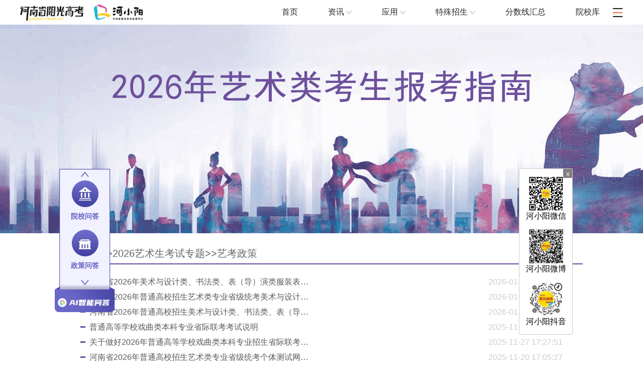

--- FILE ---
content_type: text/html; charset=UTF-8
request_url: https://gaokao.haedu.cn/index.php/art/list/596
body_size: 6124
content:
<!DOCTYPE html>
<html lang="zh">
<head>
    <meta charset="UTF-8">
    <meta name="description" content="河南省阳光高考信息平台艺术类招生专题，为艺考生及时提供相关政策规定、资讯以及招生章程、备考攻略等重要信息。"/>
    <meta name="keywords" content="2026年艺术类考生报考指南-河南省阳光高考"/>
    <meta http-equiv="X-UA-Compatible" content="IE=edge">
    <meta name="renderer" content="webkit">
    <title>艺考政策-河南省阳光高考</title>
    <link rel="icon" href="https://reslib.haedu.cn/haedu.ico">
    <link rel="stylesheet" type="text/css" href="https://gaokao.haedu.cn/arts/css/public.css">
    <link rel="stylesheet" type="text/css" href="https://gaokao.haedu.cn/arts/js/swiper2/idangerous.swiper.min.css">
    <link rel="stylesheet" type="text/css" href="https://gaokao.haedu.cn/arts/css/list.css">
    <link rel="stylesheet" type="text/css" href="https://gaokao.haedu.cn/arts/css/list2.css">

</head>
<body>
    <div class="public-w100 fff">
    <div class="nav public-w80 public-m-auto">
        <a href="https://gaokao.haedu.cn/" target="_blank"><img src="https://gaokao.haedu.cn/yjdx/image/nav-logo.png"
                class="logo"></a>
        <div class="public-nav-wrapper">
            <nav id="public-nav">
                <ul>
                    <li>
                        <a href="https://gaokao.haedu.cn" target="_blank">
                            <div class="h3">首页</div>
                        </a>
                    </li>
                    <li>
                        <a target="_blank">
                            <div class="h3 triangle">资讯 <img src="https://gaokao.haedu.cn/yjdx/image/nav-jt.png" alt="">
                            </div>
                        </a>
                        <div class="sub">
                            <div class="box">
                                <a href="https://gaokao.haedu.cn/list/145" target="_blank">招考快讯</a>
                                <a href="https://gaokao.haedu.cn/list/501" target="_blank">政策发布</a>
                                <a href="https://gaokao.haedu.cn/yxklist" target="_blank">院校动态</a>
                            </div>
                        </div>
                    </li>

                    <li>
                        <a target="_blank">
                            <div class="h3 triangle">应用 <img src="https://gaokao.haedu.cn/yjdx/image/nav-jt.png" alt="">
                            </div>
                        </a>
                        <div class="sub">
                            <div class="box">
                                <a href="https://gaokao.haedu.cn/plan" target="_blank">查计划</a>
                                <a href="https://datacenter.haeea.cn/PagePZQuery/ShowPZCJ.aspx" target="_blank">查成绩</a>
                                <a href="https://gaokao.haedu.cn/keys_word/submit" target="_blank">查投档</a>
                                <!--<a href="https://gaokao.haedu.cn/keys_word/admission" target="_blank">查录取</a>-->
                                <a href="https://gaokao.haedu.cn/content/66233" target="_blank">查录取</a>
                                <a href="https://gaokao.haedu.cn/content/47382" target="_blank">考生平台</a>
                                <a href="https://aisyol.com/#/home/index" target="_blank">阳光生涯</a>
                            </div>
                        </div>
                    </li>

                    <li>
                        <a target="_blank">
                            <div class="h3 triangle">特殊招生 <img src="https://gaokao.haedu.cn/yjdx/image/nav-jt.png"
                                    alt=""></div>
                        </a>
                        <div class="sub">
                            <div class="box">
                                <a href="https://gaokao.haedu.cn/art" target="_blank">艺术类招生</a>
                                <a href="https://gaokao.haedu.cn/sport" target="_blank">体育类招生</a>
                                <a href="https://danzhao.haedu.cn/" target="_blank">高职单招</a>
                                <a href="https://gaokao.haedu.cn/recommend" target="_blank">保送生</a>
                                <a href="https://gaokao.haedu.cn/professional" target="_blank">专升本</a>
                                <a href="https://gaokao.haedu.cn/study" target="_blank">对口升学</a>
                                <a href="https://gaokao.haedu.cn/basis" target="_blank">强基计划</a>
                                <a href="https://gaokao.haedu.cn/special">三大专项计划</a>
                                <a href="https://gaokao.haedu.cn/fly" target="_blank">招飞</a>
                            </div>
                        </div>
                    </li>

                    <li>
                        <a href="https://gaokao.haedu.cn/scoreline/" target="_blank">
                            <div class="h3">分数线汇总</div>
                        </a>
                    </li>

                    <li>
                        <a href="https://www.gaokao.haedu.cn/" target="_blank">
                            <div class="h3">院校库</div>
                        </a>
                    </li>
                </ul>
            </nav>
            <div class="public-search-box" id="searchBox">
                <img src="https://gaokao.haedu.cn/yjdx/image/nav-cd.png">
                <img src="https://gaokao.haedu.cn/yjdx/image/close.png" />
            </div>
        </div>
    </div>
    <div class="public-subNav publicChildren-nav" id="subNav">
        <div class="public-w80 public-m-auto text-box">
            <ul>
                <li><a href="https://gaokao.haedu.cn/" target="_blank">首页</a></li>
            </ul>
            <ul>
                <li><a href="https://gaokao.haedu.cn/list/501" target="_blank">政策发布</a></li>
                <li><a href="https://gaokao.haedu.cn/list/511" target="_blank">高招政策</a></li>
                <li><a href="https://gaokao.haedu.cn/list/551" target="_blank">教育部</a></li>
                <li><a href="https://gaokao.haedu.cn/list/552" target="_blank">河南省教育考试院</a></li>
                <li><a href="https://gaokao.haedu.cn/list/553" target="_blank">河南省教育厅</a></li>
            </ul>
            <ul>
                <li><a href="https://gaokao.haedu.cn/list/145" target="_blank">招考快讯</a></li>
                <li><a href="https://gaokao.haedu.cn/list/368" target="_blank">国内</a></li>
                <li><a href="https://gaokao.haedu.cn/list/369" target="_blank">省内</a></li>
                <li><a href="https://gaokao.haedu.cn/list/370" target="_blank">地市</a></li>
                <li><a href="https://gaokao.haedu.cn/list/424" target="_blank">热点</a></li>
            </ul>
            <ul>
                <li><a href="https://www.gaokao.haedu.cn/" target="_blank">院校库</a></li>
                <li><a href="https://www.gaokao.haedu.cn/index.html" target="_blank">院校库</a></li>
                <li><a href="https://www.gaokao.haedu.cn/majorLib.html" target="_blank">专业库</a></li>
                <li><a href="https://gaokao.haedu.cn/keys_word/submit" target="_blank">查投档</a></li>
                <li><a href="https://gaokao.haedu.cn/content/66233" target="_blank">查录取</a></li>
                <li><a href="https://gaokao.haedu.cn/yjdx/" target="_blank">"豫"见大学</a></li>
            </ul>
            <ul>
                <li><a target="_blank">报考指南</a></li>
                <li><a href="https://gaokao.haedu.cn/list/518" target="_blank">志愿填报</a></li>
                <li><a href="https://gaokao.haedu.cn/list/522" target="_blank">招生访谈</a></li>
                <li><a href="https://gaokao.haedu.cn/list/531" target="_blank">院校招生</a></li>
                <li><a href="https://gaokao.haedu.cn/list/537" target="_blank">录取动态</a></li>
            </ul>
            <ul>
                <li><a target="_blank">助学助考</a></li>
                <li><a href="https://gaokao.haedu.cn/list/560" target="_blank">高考真题</a></li>
                <li><a href="https://gaokao.haedu.cn/list/561" target="_blank">考试大纲</a></li>
                <li><a href="https://gaokao.haedu.cn/list/544" target="_blank">资助动态</a></li>
                <li><a href="https://gaokao.haedu.cn/list/542" target="_blank">高考必看</a></li>
                <li><a href="https://gaokao.haedu.cn/list/536" target="_blank">专业与就业</a></li>
                <li><a href="https://gaokao.haedu.cn/list/550" target="_blank">高考常识</a></li>
            </ul>
        </div>
    </div>
</div>


<style>
    a {
        text-decoration: none;
    }

    .show {
        display: block !important;
    }

    .public-search-box img {
        display: none;
    }

    .public-search-box:not(.active) img:first-child {
        display: inline-block;
    }

    .public-search-box.active img:last-child {
        display: inline-block;
    }

    .public-w100 {
        width: 100%;
        position: fixed;
        top: 0;
        left: 0;
        background: #fff;
        margin-bottom: 49px;
        z-index:99;
    }

    .public-w80 {
        width: 1200px;
    }

    .public-m-auto {
        margin: 0 auto;
    }

    .public-w100 .nav {
        height: 49px;
        display: flex;
        justify-content: space-between;
        align-items: center;
    }

    .public-w100 .nav .logo {
        height: 32px;
    }

    .public-nav-wrapper {
        display: flex;
        align-items: center;
    }

    .public-nav-wrapper .public-search-box {
        display: flex;
    }

    .public-nav-wrapper .public-search-box img {
        width: 20px;
        margin-left: 26px;
        cursor: pointer;
    }

    #public-nav {
        display: inline-block;
        vertical-align: middle;
    }

    #public-nav>ul {
        display: flex;
        padding: 0;
        width: 100%;
    }

    #public-nav>ul>li {
        position: relative;
        z-index: 99;
        margin: 0rem 60px 0 0;
        display: flex;
        align-items: center;
        width: auto;
    }

    #public-nav>ul>li:last-child {
        margin-right: 0;
    }

    #public-nav>ul>li span {
        display: inline-block;
        width: 31.25px;
        height: 31.25px;
        background: #b2b2b2;
        border-radius: 50%;
    }

    #public-nav>ul>li>a {
        display: block;
        padding: 0;
        text-transform: uppercase;
    }

    #public-nav>ul>li>a {
        font-weight: bolder;
        font-size: 16px;
        color: #272727;
        /* line-height: .4rem; */
        position: relative;
        transition: .6s;
        display: flex;
        align-items: center;
        border-top: none;
        border-bottom: none;
    }

    #public-nav>ul>li.on>a {
        font-weight: bold;
        cursor: pointer;
    }

    #public-nav>ul>li>a .h3 {
        position: relative;
        font-size: 16px;
        padding: 0;
        z-index: 1;
        font-weight: 400;
        cursor: pointer;

    }

    #public-nav > ul > li > a .h3 img{
        vertical-align: middle;
    }

    #public-nav>ul>li a i {
        display: inline-block;
        width: 9px;
        height: 6px;
        background-size: contain;
        vertical-align: middle;
        margin-left: 8px;
    }

    #public-nav>ul>li .sub {
        position: absolute;
        position: absolute;
        left: 50%;
        top: 100%;
        z-index: 99;
        -moz-box-shadow: 0rem 3px 5px rgba(0, 0, 0, 0.2);
        transform-origin: 0 0 0;
        transform: scaleY(0.2) translateX(-50%);
        -webkit-transition: all 0.3s ease 0s;
        -moz-transition: all 0.3s ease 0s;
        transition: all 0.3s ease 0s;
        opacity: 0;
        padding: 20px 0 0;
        min-width: 100%;
    }

    #public-nav>ul>li .sub:before {
        content: "";
        position: absolute;
        border-left: transparent 6px solid;
        border-right: transparent 6px solid;
        border-bottom: #fff 8px solid;
        top: 13px;
        left: 50%;
        margin-left: -0.06rem;
        box-shadow: 0 3px 15px rgba(0, 0, 0, .05);
    }

    #public-nav>ul>li .sub .box {
        padding: 0;
        text-align: center;
        border-radius: 0;
        overflow: hidden;
        background: rgba(255, 255, 255, .85);
        box-shadow: 0 .03rem 30px rgba(0, 0, 0, .08);
    }

    #public-nav>ul>li .sub a {
        padding: 0 15px;
        line-height: 3.5;
        transition: .3s;
        font-size: 14px;
        letter-spacing: 1px;
        color: #636363;
        display: block;
        white-space: nowrap;
        position: relative
    }

    #public-nav>ul>li .sub a:before {
        content: "";
        position: absolute;
        left: 0;
        top: 0;
        width: 3px;
        height: 0;
        background: #FF7511;
        transition: .5s;
    }

    #public-nav>ul>li .sub a:hover {
        color: #fff;
        background: #FF7511;
    }

    #public-nav>ul>li .sub a:hover:before {
        height: 100%;
    }

    #public-nav>ul>li:hover .sub {
        filter: alpha(opacity=100);
        -moz-opacity: 1;
        -khtml-opacity: 1;
        opacity: 1;
        visibility: visible;
        transform: translateY(0rem) translateX(-50%);
    }

    .publicChildren-nav {
        display: none;
        box-shadow: 0px 0px 3px #EBE5E5;
        background-color: rgba(255, 255, 255, 0.487);
    }

    .publicChildren-nav .text-box {
        display: flex;
        justify-content: space-between;
        padding-top: 40px;
    }

    .publicChildren-nav .text-box ul {
        display: inline-block;
        list-style: none;
        vertical-align: top;
    }


    .publicChildren-nav .text-box ul li:nth-child(1) a {
        height: 20px;
        font-weight: 600;
        font-size: 18px;
        color: #FBA34C;
        margin-bottom: 37px;
    }

    .publicChildren-nav .text-box ul li {
        margin-bottom: 15px;
    }

    .publicChildren-nav .text-box ul li a {
        font-weight: 400;
        font-size: 15px;
        color: #5B5B5B;
    }

    .swiper-lazy-preloader {
        top: 30% !important;
    }



    @media (max-width:768px) {
        .public-w100 {
            display: none !important;
        }
    }
</style>
<script>
    document.addEventListener('DOMContentLoaded', function () {
        const searchBox = document.querySelector('.public-search-box');
        const subNav = document.querySelector('.publicChildren-nav');
        const navItems = document.querySelectorAll('#public-nav > ul > li');

        searchBox?.addEventListener('click', function () {
            subNav?.classList.toggle('show');
            this.classList.toggle('active');
        });


        document.addEventListener('click', function (e) {
            if (!searchBox?.contains(e.target) && !subNav?.contains(e.target)) {
                subNav?.classList.remove('show');
                searchBox?.classList.remove('active');
            }
        });
    });
</script>    <div class="section banner bg" style="background-image: url(https://gaokao.haedu.cn/new-asset/images/art.png)">
        <div class="section-center">

        </div>
    </div>


    <div class="secction news-list-wrap">
        <div class="section-center">
            <div class="main">
                <div class="sName"><a target="_self" href="https://gaokao.haedu.cn/index.php/art">首页</a>>><a href="https://gaokao.haedu.cn/index.php/art">2026艺术生考试专题</a>>><a href="https://gaokao.haedu.cn/index.php/art/list/596">艺考政策</a></div>
                                <ul class="sList">
                                            <li>
                            <a href="https://gaokao.haedu.cn/art/content/66933" target="_blank">河南省2026年美术与设计类、书法类、表（导）演类服装表演方向分数段统计</a>
                            <span>2026-01-12 12:00:20</span>
                        </li>
                                            <li>
                            <a href="https://gaokao.haedu.cn/art/content/66932" target="_blank">河南省2026年普通高校招生艺术类专业省级统考美术与设计类、书法类、表（导）演类服装表演方向划定专业合格线</a>
                            <span>2026-01-12 12:00:00</span>
                        </li>
                                            <li>
                            <a href="https://gaokao.haedu.cn/art/content/66931" target="_blank">河南省2026年普通高校招生美术与设计类、书法类、表（导）演类服装表演方向专业省级统考成绩公布</a>
                            <span>2026-01-12 11:59:34</span>
                        </li>
                                            <li>
                            <a href="https://gaokao.haedu.cn/art/content/66671" target="_blank">普通高等学校戏曲类本科专业省际联考考试说明</a>
                            <span>2025-11-27 17:35:32</span>
                        </li>
                                            <li>
                            <a href="https://gaokao.haedu.cn/art/content/66670" target="_blank">关于做好2026年普通高等学校戏曲类本科专业招生省际联考工作的通知</a>
                            <span>2025-11-27 17:27:51</span>
                        </li>
                                            <li>
                            <a href="https://gaokao.haedu.cn/art/content/66639" target="_blank">河南省2026年普通高校招生艺术类专业省级统考个体测试网上预约流程</a>
                            <span>2025-11-20 17:05:27</span>
                        </li>
                                            <li>
                            <a href="https://gaokao.haedu.cn/art/content/66546" target="_blank">河南省2026年普通高校招生书法类专业省级统考考试要求及注意事项</a>
                            <span>2025-10-24 17:52:10</span>
                        </li>
                                            <li>
                            <a href="https://gaokao.haedu.cn/art/content/66545" target="_blank">河南省2026年普通高校招生美术与设计类专业省级统考考试要求及注意事项</a>
                            <span>2025-10-24 17:50:53</span>
                        </li>
                                            <li>
                            <a href="https://gaokao.haedu.cn/art/content/66544" target="_blank">河南省2026年普通高校招生播音与主持类专业省级统考考试要求及注意事项</a>
                            <span>2025-10-24 17:49:01</span>
                        </li>
                                            <li>
                            <a href="https://gaokao.haedu.cn/art/content/66543" target="_blank">河南省2026年普通高校招生表（导）演类专业省级统考考试要求及注意事项</a>
                            <span>2025-10-24 17:47:15</span>
                        </li>
                                            <li>
                            <a href="https://gaokao.haedu.cn/art/content/66542" target="_blank">河南省2026年普通高校招生舞蹈类专业省级统考考试要求及注意事项</a>
                            <span>2025-10-24 17:44:32</span>
                        </li>
                                            <li>
                            <a href="https://gaokao.haedu.cn/art/content/66541" target="_blank">河南省2026年普通高校招生音乐类专业省级统考考试要求及注意事项</a>
                            <span>2025-10-24 17:41:58</span>
                        </li>
                                            <li>
                            <a href="https://gaokao.haedu.cn/art/content/66540" target="_blank">河南省2026年普通高等学校专升本招生艺术类专业考试说明</a>
                            <span>2025-10-24 17:35:48</span>
                        </li>
                                            <li>
                            <a href="https://gaokao.haedu.cn/art/content/66537" target="_blank">河南省2026年普通高校招生艺术类专业考试有关事宜的说明</a>
                            <span>2025-10-24 17:24:47</span>
                        </li>
                                            <li>
                            <a href="https://gaokao.haedu.cn/art/content/64144" target="_blank">河南省 2025 年普通高校招生考生志愿草表--艺术高职(专科)批</a>
                            <span>2025-03-05 10:35:37</span>
                        </li>
                                    </ul>

                <div class="paging">
                <div class="dataTables_paginate paging_simple_numbers">
            共有 246 条数据，当前第 1/17 页
                        <a href="javascript:;" class="paginate_button previous disabled">上一页</a>
            
            
                                            <a href="javascript:;" class="paginate_button current">1</a>
                                                            <a href="?page=2" class="paginate_button">2</a>
                                                            <a href="?page=3" class="paginate_button">3</a>
                                                            <a href="?page=4" class="paginate_button">4</a>
                                                            <a href="?page=5" class="paginate_button">5</a>
                            
                                                …
                            <a href="?page=17" class="paginate_button">17</a>
            
                        <a href="?page=2" class="paginate_button next">下一页</a>
                    </div>
            </div>
                
            </div>
        </div>
    </div>


    <div class="section footer">
    <div class="section-center">
        <div id="gaokaocode" class="clear">
            <style>
                #gaokaocode{font-size:0;right:20px;top:200px;z-index: 1000;padding:5px;padding-top:0;}#gaokaocode h1{font-size: 16px;color:#da251c ;padding:5px 0;}#gaokaocode .imgbox{text-align: center;}#gaokaocode .imgbox img{width: 100px;margin:0 auto;border:1px solid #efefef;display:block;height: 100px;vertical-align: middle;}.arrow{text-align: center;margin:4px 0;font-size:0;overflow: hidden;}#gaokaocode p{font-size: 12px;margin:5px 0;text-align: center;}
                #gaokaocode .gk-item {display: inline-block;margin: 0 7px;}
            </style>
            <div class="gk-item">
                <div class="imgbox">
                    <img src="//gaokao.haedu.cn/home/images/yggkwx.png" alt="">
                </div>
                <p>微信二维码</p>
            </div>
            <div class="gk-item">
                <div class="imgbox">
                    <img src="//gaokao.haedu.cn/home/images/yggkwb.png" alt="">
                </div>
                <p>微博二维码</p>
            </div>
            <div class="gk-item">
                <div class="imgbox">
                    <img src="//gaokao.haedu.cn/uploads/ueditor/php/upload/file/20191119/1574150291226269.jpeg" alt="">
                </div>
                <p>小程序二维码</p>
            </div>
        </div>
        <p>地址：河南省郑州市郑东新区平安大道197号 邮政编码：450000 豫ICP备0911211号</p>
        <p>Copyright © 2026 www.haedu.cn All Rights Reserved</p>
        <p>凡本网未注明来源的稿件，版权均属本网所有，未经授权不得转载、链接或以其他方式复制发表</p>
    </div>
</div>    <script src="https://analysis.haedu.cn/bdtj/mESjF76vBjdzgFAAA5JAGU8wBBBBBB.js"></script>    <div class="main">
        <link rel="stylesheet" href="https://gaokao.haedu.cn/css/new/gaokao.css?v=5.0.6">
<style>
    .code_content .item div {
        font-size: 16px;
    }

    .fixed-left-box {
        background-image: url('https://gaokao.haedu.cn/images/new/sidebar/purple/gaokao_qa_bg.png');
    }

    .fixed-left-box a p {
        color: #6664c4;
    }

    #gaokaocode {
        display: none;
    }

    .footer .QRCodeLine {
        display: none;
    }

    .section.footer .section-center {
        padding-top: 0;
    }

    .fixed-left-box-content{
        height: 210px;
        overflow: auto;
    }
    .fixed-left-box-content::-webkit-scrollbar {
        display: none;
    }
    .fixed-left-box-content a {
        margin-bottom: 17px;
        margin-top: 0;
    }
</style>

<div class="fixed-left-box" style="height: 286px;z-index: 10;">
<svg t="1750814011161" class="icon" viewBox="0 0 1024 1024" version="1.1" xmlns="http://www.w3.org/2000/svg" p-id="4587" width="200" height="200" style="
    width: 20px;
    height: 20px;
    margin: 2px auto;
    display: block;
    transform: rotate(180deg);
"><path d="M895.701333 300.117333c0 9.6-3.2 19.285333-9.6 27.392l-340.906666 423.808a43.733333 43.733333 0 0 1-68.096 0L137.984 329.301333A43.690667 43.690667 0 0 1 206.08 274.602667l305.109333 379.605333 306.773334-381.525333a43.690667 43.690667 0 0 1 77.738666 27.434666z" fill="#6664c4" p-id="4588"></path></svg>
    <div class="fixed-left-box-content" style="height: 193px;">
        <a href="//www.gaokao.haedu.cn/" target="_blank">
            <img src="https://gaokao.haedu.cn/images/new/sidebar/purple/college_qa.png" alt="院校问答">
            <p>院校问答</p>
        </a>
        <a href="https://aitalk.cezhiyun.com/czy/#/?code=7bQFpYGl1USGM0yFQ4RXeA%3D%3D" target="_blank">
            <img src="https://gaokao.haedu.cn/images/new/sidebar/purple/policy_qa.png" alt="政策问答">
            <p>政策问答</p>
        </a>
        <a href="//gaokao.haedu.cn/content/66000" target="_blank">
            <img src="https://gaokao.haedu.cn/images/new/sidebar/purple/divide_into_sections.png" alt="分数线">
            <p>分数线</p>
        </a>
        <a href="//gaokao.haedu.cn/content/66006" target="_blank">
            <img src="https://gaokao.haedu.cn/images/new/sidebar/purple/fraction_bar.png" alt="分数段">
            <p>分数段</p>
        </a>
    </div>
    <svg t="1750814011161" class="icon" viewBox="0 0 1024 1024" version="1.1" xmlns="http://www.w3.org/2000/svg" p-id="4587" width="200" height="200" style="
    width: 20px;
    height: 20px;
    margin: 0 auto;
    display: block;
"><path d="M895.701333 300.117333c0 9.6-3.2 19.285333-9.6 27.392l-340.906666 423.808a43.733333 43.733333 0 0 1-68.096 0L137.984 329.301333A43.690667 43.690667 0 0 1 206.08 274.602667l305.109333 379.605333 306.773334-381.525333a43.690667 43.690667 0 0 1 77.738666 27.434666z" fill="#6664c4" p-id="4588"></path></svg>
    <img src="https://gaokao.haedu.cn/images/keyword/fixed-box-text.png" class="text" alt="" srcset="">
</div>


<div class="code_content">
    <div class="item">
        <img src="/images/weixin.jpg" alt="">
        <div>河小阳微信</div>
    </div>
    <div class="item">
        <img src="/images/weibo.jpg" alt="">
        <div>河小阳微博</div>
    </div>
    <div class="item">
        <img src="/images/douyin.jpg" alt="">
        <div>河小阳抖音</div>
    </div>
    <div class="close">x</div>
</div>

<script src="https://gaokao.haedu.cn/js/new/gaokao.js?v=5.0.6"></script>
    </div>
</body>
<script type="text/javascript" src="https://gaokao.haedu.cn/arts/js/jquery.min.js"></script>

</html>


--- FILE ---
content_type: text/css
request_url: https://gaokao.haedu.cn/arts/css/public.css
body_size: 1367
content:
@charset "utf-8";html,body,div,h1,h2,h3,h4,h5,h6,p,img,ul,li,input,span,a,i{ padding: 0;margin: 0; }html{ font-family: "microsoft yahei", "HanHei SC","PingHei","PingFang SC","STHeitiSC-Light","Helvetica Neue","Helvetica","Arial",sans-serif; }img{ border: none; vertical-align: top;}a{ text-decoration: none; }input,textarea,button{ outline: none;-webkit-appearance: none; }textarea{ resize: none; overflow: hidden; }li{ list-style: none; }.rem-hack{font-size: 0;}.clear,.clear-fix{ zoom:1; }.clear:after,.clear-fix:after{ content: ""; display: block; clear: both; }.fl,.pull-left{ float: left; }.fr,.pull-right{ float: right; }.section{width: 100%;position: relative;}.section-center{width: 1091px;margin: 0 auto;position: relative;}.full{width: 100%;}.bg {    background-position: top center;    background-repeat: no-repeat;}.full-bg {    background-position: top center;    background-repeat: no-repeat;    background-size: cover;    -ms-behavior: url(../js/backgroundsize.min.htc);    behavior: url(../js/backgroundsize.min.htc);}.top-nav {    padding: 10px 0;}.top-nav .item {    float: left;    position: relative;}.top-nav .item a {    display: block;    height: 20px;    padding: 0 12px;    font-size: 14px;    color: #000000;}.top-nav .item .line {    display: block;    width: 1px;    height: 15px;    background-color: #D6D6D6;    position: absolute;    top: 2px;    left: 0;}.center-nav {    text-align: center;    background: #6E4AA3;}.center-nav .nav-item {    display: inline-block;}.center-nav .nav-item a {    height: 52px;    line-height: 52px;    display: inline-block;    font-size: 18px;    color: #FFFFFF;    width: 167px;    text-align: center;    border-right: 1px solid #8365AF;    border-right: 1px solid rgba(240,240,240,0.16);}.center-nav .nav-item.first a {    border-left: 1px solid #8365AF;    border-left: 1px solid rgba(240,240,240,0.16);}.cross-title1 {    text-align: center;    font-size: 24px;    color: #555555;    padding-top: 38px;}.cross-title1 .icon {    position: relative;    top: 6px;}.footer .section-center {    font-size: 12px;    color: #595959;    letter-spacing: 0.6px;    text-align: center;    line-height: 24px;    padding-bottom: 49px;    padding-top: 49px;}.text-over-flow {    overflow:hidden;    text-overflow:ellipsis;    white-space:nowrap;}.banner .section-center {    height: 464px;}.sName{padding-left:20px;width: 100%;height: 40px;line-height: 40px;overflow: hidden;border-bottom: 2px solid #d62c31;font-size: 20px;color: #666;}.sName a{color: #666;}html{min-width: 1200px;}/*分页代码*/.paging {PADDING-RIGHT: 3px; PADDING-LEFT: 3px; PADDING-BOTTOM: 3px; MARGIN: 3px; PADDING-TOP: 3px; TEXT-ALIGN: center }.paging A {BORDER-RIGHT: #aaaadd 1px solid; PADDING-RIGHT: 5px; BORDER-TOP: #aaaadd 1px solid; PADDING-LEFT: 5px; PADDING-BOTTOM: 2px; MARGIN: 2px; BORDER-LEFT: #aaaadd 1px solid; COLOR: #ff3300; PADDING-TOP: 2px; BORDER-BOTTOM: #aaaadd 1px solid; TEXT-DECORATION: none}.paging A:hover {BORDER-RIGHT: #ff3300 1px solid; BORDER-TOP: #ff3300 1px solid; BORDER-LEFT: #ff3300 1px solid; COLOR: #000; BORDER-BOTTOM: #ff3300 1px solid }.paging A:active {BORDER-RIGHT: #ff3300 1px solid; BORDER-TOP: #ff3300 1px solid; BORDER-LEFT: #ff3300 1px solid; COLOR: #000; BORDER-BOTTOM: #ff3300 1px solid}.paging SPAN.current {BORDER-RIGHT: #ff3300 1px solid; PADDING-RIGHT: 5px; BORDER-TOP: #ff3300 1px solid; PADDING-LEFT: 5px; FONT-WEIGHT: bold; PADDING-BOTTOM: 2px; MARGIN: 2px; BORDER-LEFT: #ff3300 1px solid; COLOR: #fff; PADDING-TOP: 2px; BORDER-BOTTOM: #ff3300 1px solid; BACKGROUND-COLOR: #ff3300}.paging SPAN.disabled {BORDER-RIGHT: #eee 1px solid; PADDING-RIGHT: 5px; BORDER-TOP: #eee 1px solid; PADDING-LEFT: 5px; PADDING-BOTTOM: 2px; MARGIN: 2px; BORDER-LEFT: #eee 1px solid; COLOR: #ddd; PADDING-TOP: 2px; BORDER-BOTTOM: #eee 1px solid}

--- FILE ---
content_type: text/css
request_url: https://gaokao.haedu.cn/arts/css/list.css
body_size: 656
content:
.sCont{margin: 40px 0;overflow: hidden;}
.sCont .main{width: 1250px;}
.sName{padding-left:20px;width: 100%;height: 40px;line-height: 40px;overflow: hidden;border-bottom: 2px solid #6E4AA3;font-size: 20px;color: #666;}
.sName a{color: #666;}
.sList{padding: 20px;overflow: hidden;}
.sList li{overflow: hidden;height: 30px;line-height: 30px;font-size: 16px;}
.sList li a{position: relative;color:#595959;float: left;padding-left: 18px;width: 440px;overflow: hidden;white-space: nowrap;text-overflow: ellipsis;font-size: 16px;}
.sList li a:before{content: ''; position: absolute;left:0px;top: 13px; background: #6E4AA3;width: 10px;height: 3px;vertical-align: middle;}
.sList li a:hover{color: #d62c31;}
.sList li span{float: right;color: #ccc;}
.page{width:200px;margin:50px auto;text-align: center;overflow: hidden;}
.page a{padding: 5px 10px;border:1px solid #ddd;color: #d62c31;float: left;display: inline-block;margin-right: 8px;}
.page a:hover{background: #d62c31;color: #fff;}

.newsDetail{border-top:1px solid #e5e5e5;margin-bottom: 100px;}
.news_h2{color: #0f1949;font-weight: bold;font-size: 30px;text-align: center;height: 110px;line-height: 110px;}
.news_time{overflow: hidden;font-size: 16px;color: #666;line-height: 24px;margin-bottom: 50px;text-align: center;}
.newsDetail p{padding:0 50px;margin-bottom:20px;text-indent: 2em;font-size: 16px;color: #333;line-height: 24px;}

.m_interviewRightList p{
    padding-left: 20px;
    line-height: 40px;
    margin:60px 0;
    color:#333333;
    font-size: 18px;
}
.m_interviewRightList p.word{text-align: center;}
.m_interviewRightList p.phone{margin-left: 270px;font-size: 16px;}


.news-list-wrap .section-center {
    width: 1000px;
}
.news-list-wrap {
    margin-top: 20px;
}


--- FILE ---
content_type: text/css
request_url: https://gaokao.haedu.cn/arts/css/list2.css
body_size: 817
content:
.g-list-lanmu{ border:#FFC771 0px solid; padding-bottom:0px; background:#fff; }
.g-list-lanmu .m-top{ margin:0px; padding:0px;height:30px; background:#fa353f;}
.g-list-lanmu .m-top .u-lanmu{ margin:0px; padding:0px;height:30px; width:100px;float:left; line-height:30px; font-weight:bold; color:#FFFFFF; font-size:14px;  background: url(../img/m-lanmu.jpg) 4px 4px no-repeat;	 padding-left:30px; text-align:left; }
.g-list-lanmu .m-top .u-more{ float:right; line-height:30px; padding-right:10px; font-size:14px; color:#FFFFFF; text-align:right; }
.g-list-lanmu .m-top2{ margin:0px; padding:0px;height:30px; width:698px; background:#ff6600;float:left;}
.g-list-lanmu .m-top2 .u-lanmu{ margin:0px; padding:0px;height:30px; width:100px;float:left; line-height:30px; font-weight:bold; color:#FFFFFF; font-size:14px;  background: url(../img/m-lanmu.jpg) 4px 4px no-repeat;	 padding-left:30px; text-align:left; }
.g-list-lanmu .m-top2 .u-more{ float:right; line-height:30px; padding-right:10px; font-size:14px; color:#FFFFFF; text-align:right; }
.g-list-lanmu .m-top3{ margin:0px; padding:0px;height:30px; width:698px; background:#ff6600;float:left;}
.g-list-lanmu .m-top3 .u-lanmu{ margin:0px; padding:0px;height:30px; width:100px;float:left; line-height:30px; font-weight:bold; color:#FFFFFF; font-size:14px;  background: url(../img/m-lanmu.jpg) 4px 4px no-repeat;	 padding-left:30px; text-align:left; }
.g-list-lanmu .m-top3 .u-more{ float:right; line-height:30px; padding-right:10px; font-size:14px; color:#FFFFFF; text-align:right; }
a.white:link {color:#fff;text-decoration:none; }
a.white:hover {color:#fff;text-decoration:underline;}
a.white:active {COLOR:#fff;text-decoration:underline;}
a.white:visited {COLOR:#fff;text-decoration:none;}
.list_l ul{ padding:6px 0 0 16px; text-align:left;}
.list_l ul li{ text-align:left; background:url(http://gaokao.haedu.cn/home/images/dt.gif) no-repeat 8px 10px; padding-left:18px;line-height:30px; height:30px; overflow:hidden; border-bottom:#ccc 1px dashed;  }
.list_l .time1{ color: #999; margin-left:6px; font-size:12px;float:left; width:80px; overflow:hidden; text-align:right; display:inline;}
.list_l ul li a,#list_l ul li a:visited{ color:#444; text-decoration:none; font-size:14px;}
.list_l ul li a:hover{ color:#FF0000; text-decoration:underline; font-size:14px;}
.list_l2  ul li a,#list_l2 ul li a:visited{ color:#444; text-decoration:none; font-size:14px;}
.list_l2 ul li a:hover,#list_l2 ul li a:active{ color:#cc0000; text-decoration:underline; font-size:14px;}

.list_l .a1 a,#list_l .a1 a:visited{ color:#CC0000; text-decoration:none;}
.list_l .a1 a:hover,#list_l .a1 a:cative{ color:#FF0000; text-decoration:underline;}
.list_l .a2 a,#list_l .a2 a:visited{ color:#FF3300; text-decoration:none;}
.list_l .a2 a:hover,#list_l .a2 a:active{ color:#FF0000; text-decoration:underline;}

.list_l .l_bt{background:url(../images/m4bg.jpg) repeat-x; height:29px; width:666px; }
.list_l .l_bt h1{ background:url(../images/m4on.jpg) no-repeat; width:79px; height:26px; color:#cc0000; font-size:14px; text-align:center; float:left; font-weight:bold; padding-top:3px;line-height:24px; margin-left:10px;}
.list_l .l_bt h2{ width:600px; height:26px; color:#333; font-size:12px; text-align:right; float:left; padding-top:3px; line-height:24px; margin-left:10px; }
.list_l .lie1{ padding-top:6px;}
.list_l .lie1 .span_title{  width:560px; float:left; overflow:hidden; text-overflow:ellipsis;}

.blank8 {
    clear: both;
    height: 8px;
    overflow: hidden;
    display: block;
}

.list2-controller {
    padding-top: 40px;
}


--- FILE ---
content_type: text/css
request_url: https://gaokao.haedu.cn/css/new/gaokao.css?v=5.0.6
body_size: 1478
content:
/* 高考倒计时 */
.main .gaokao_countdown{
    position: fixed;
    width: 187px;
    height: 206px;
    /*background-image: url('../../images/new/index/count_down/gaokao_countdown_bg.png');*/
    /*background-repeat: no-repeat;*/
    background-size: 100% 100%;
    top: 335px;
    left: 50%;
    margin-left:-820px;
}

.main .gaokao_countdown .countdown_title{
    position: absolute;
    top: 26px;
    left: 50%;
    transform: translateX(-50%);
    font-size: 20px;
    font-family: Microsoft YaHei;
    font-weight: bold;
    color: #FFFFFF;
    word-break: keep-all;
}

.main .gaokao_countdown .countdown_box{
    position: absolute;
    top: 94px;
    left: 50%;
    transform: translateX(-50%);
    width: 100%;
    text-align: center;
}


.main .gaokao_countdown .countdown_box #gaokao_remain_time{
    font-size: 60px;
    font-family: Microsoft YaHei;
    font-weight: bold;
    color: #CF4744;
}

.main .gaokao_countdown .countdown_box .day{
    font-size: 16px;
    font-family: Microsoft YaHei;
    font-weight: bold;
    color: #CF4744;
}

.main .gaokao_countdown #ad_block_five{
    position: absolute;
    top: 188px;
    left: 50%;
    transform: translateX(-50%);
    width: 186px;
    height: 72px;
}


.main .gaokao_countdown #ad_block_five ul li a img{
    width: 186px;
    height: 72px;
}

.gaokao-qa {
    width: 120px;
    height: 316px;
    background: url('/images/new/index/gaokao_qa_bg.png');
    background-repeat: no-repeat;
    background-size: 100% 316px;
    text-align: center;
}

.gaokao-qa .nav {
    height: 187px;
    overflow-y: scroll;
    scrollbar-width: none;
    margin-top: 14px;
    margin-bottom: 14px;
}

.gaokao-qa .nav::-webkit-scrollbar {
    display: none;
}

.gaokao-qa .nav p {
    padding-bottom: 16px;
}

.gaokao-qa .nav p:first-child {
    padding-top: 3px;
}
.gaokao-qa .nav p:last-child {
    padding-bottom: 0;
}

.gaokao-qa .nav a {
    display: flex;
    flex-direction: column;
    align-items: center;
    padding-top: 2px;
    text-decoration: none;
    color: #1F1E1E;
    font-size: 14px;
}

.gaokao-qa .nav a img {
    margin-bottom: 10px;
}

.gaokao-qa .qa {
    display: flex;
    justify-content: center;
    align-items: center;
}

/* 高考日历 */
.calendar {
    width: 186px;
    height: 100px;
    background: url('/images/new/index/calendar_bg.png');
    background-repeat: no-repeat;
    /*margin-bottom: 10px;*/
}

.calendar .calendar-title {
    font-weight: bold;
    font-size: 16px;
    color: #FFFFFF;
    line-height: 16px;
    text-align: center;
    padding-top: 10px;
    padding-bottom: 14px;
}

.calendar .countdown {
    display: flex;
    align-items: flex-end;
    justify-content: center;
    margin-top: 18px;
}

.calendar .countdown p {
    display: inline-block;
    padding: 2px;
    font-size: 16px;
    font-weight: bold;
    color: #FFFFFF;
    background-color: #EB1C1C;
    border-radius: 3px;
    margin: 0 2px;
}

.calendar .countdown span {
    font-size: 10px;
    color: #701818;
}

.calendar-info-box {
    width: 187px;
    padding: 13px 11px 6px 11px;
    background-color: #FFFFFF;
}

.calendar-info-box .top {
    display: flex;
    align-items: center;
    margin-bottom: 6px;
}

.calendar-info-box .top p {
    font-size: 18px;
    font-weight: bold;
    color: #423F3E;
    margin: 0;
}

.calendar-info-box .top .month {
    font-size: 11px;
    color: #EF681F;
    border-radius: 9px;
    border: 1px solid #EF681F;
    padding: 1px 8px;
}

.new-box p {
    width: 100%;
    overflow: hidden;
    white-space: nowrap;
    text-overflow: ellipsis;
    line-height: 33px;
    font-size: 14px;
    color: #343333;
    padding-left: 7px;
}

.new-box p::before {
    content: '';
    width: 4px;
    height: 4px;
    background: #C3C2C2;
    border-radius: 50%;
    display: inline-block;
    margin-right: 10px;
    vertical-align: middle;
    margin-top: -2px;
    flex-shrink: 0;
}

.right_area{
    justify-content: space-between;
}


.main .code_content{
    box-sizing: border-box;
    position: fixed;
    right: 140px;
    top: 335px;
    width: 107px;
    border: 1px solid #ccc;
    background: #fff;
    padding: 14px 10px;
    text-align: center;
    z-index: 9999;
    border-radius: 2px;
}
.main .code_content .item:nth-child(2){
    margin: 14px 0;
}
.main .code_content .item img{
    width: 70px;
    height: 70px;
}
/* 关闭按钮 */
.main .code_content .close{
    position: absolute;
    right: 0;
    top: 0;
    width: 18px;
    height: 18px;
    line-height: 18px;
    background: rgba(0, 0, 0, .5);
    color: #fff;
    cursor: pointer;
    font-size: 14px;

}

.fixed-left-box {
    width: 120px;
    height: 268px;
    position: fixed;
    top: 335px;
    left: 109px;
    background-image: url(../../images/keyword/fixed-box-bg.png);
    background-repeat: no-repeat;
    background-size: 100% 100%;
}

.fixed-left-box a {
    display: block;
    text-align: center;
    margin-top: 17px;
}

.fixed-left-box a p {
    font-weight: bold;
    font-size: 14px;
    color: #EF5F1F;
    margin-top: 10px;
}

.fixed-left-box .text {
    position: absolute;
    bottom: 10px;
    left: 6px;
}


--- FILE ---
content_type: application/javascript
request_url: https://gaokao.haedu.cn/js/new/gaokao.js?v=5.0.6
body_size: -62
content:
$(".close").click(function() {
    $(".code_content").fadeOut(200);
});

--- FILE ---
content_type: application/javascript; charset=utf-8
request_url: https://analysis.haedu.cn/bdtj/mESjF76vBjdzgFAAA5JAGU8wBBBBBB.js
body_size: 218
content:
var _hmt = _hmt || [];
(function() {
  var hm = document.createElement("script");
  hm.src = "https://hm.baidu.com/hm.js?eb0a26c66a746c3e8d16e8b9338913e7";
  var s = document.getElementsByTagName("script")[0]; 
  s.parentNode.insertBefore(hm, s);
})();